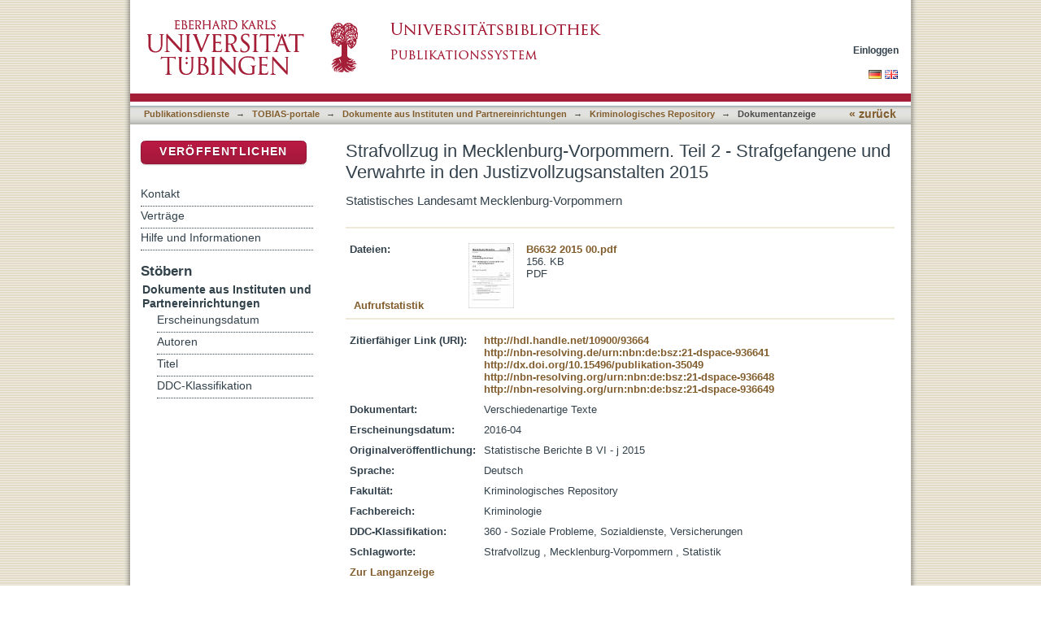

--- FILE ---
content_type: text/html;charset=utf-8
request_url: https://publikationen.uni-tuebingen.de/xmlui/handle/10900/93664
body_size: 34222
content:
<?xml version="1.0" encoding="UTF-8"?>
<!DOCTYPE html PUBLIC "-//W3C//DTD XHTML 1.0 Strict//EN" "http://www.w3.org/TR/xhtml1/DTD/xhtml1-strict.dtd">
<html xmlns="http://www.w3.org/1999/xhtml" class="no-js">
<head>
<meta content="text/html; charset=UTF-8" http-equiv="Content-Type" />
<meta content="IE=edge,chrome=1" http-equiv="X-UA-Compatible" />
<meta content="width=device-width; initial-scale=1.0; maximum-scale=1.0;" name="viewport" />
<link rel="shortcut icon" href="/xmlui/themes/tobiaslib/images/favicon.ico" />
<link rel="apple-touch-icon" href="/xmlui/themes/tobiaslib/images/apple-touch-icon.png" />
<meta name="Generator" content="DSpace 6.3" />
<link type="text/css" rel="stylesheet" media="screen" href="/xmlui/themes/tobiaslib/lib/css/reset.css" />
<link type="text/css" rel="stylesheet" media="screen" href="/xmlui/themes/tobiaslib/lib/css/base.css" />
<link type="text/css" rel="stylesheet" media="screen" href="/xmlui/themes/tobiaslib/lib/css/helper.css" />
<link type="text/css" rel="stylesheet" media="screen" href="/xmlui/themes/tobiaslib/lib/css/jquery-ui-1.8.15.custom.css" />
<link type="text/css" rel="stylesheet" media="screen" href="/xmlui/themes/tobiaslib/lib/css/style.css" />
<link type="text/css" rel="stylesheet" media="screen" href="/xmlui/themes/tobiaslib/lib/css/authority-control.css" />
<link type="text/css" rel="stylesheet" media="screen" href="/xmlui/themes/tobiaslib/../../static/css/uniTuebingen.css" />
<link type="text/css" rel="stylesheet" media="screen" href="/xmlui/themes/tobiaslib/../../static/css/publikationsdienst.css" />
<link type="text/css" rel="stylesheet" media="handheld" href="/xmlui/themes/tobiaslib/lib/css/handheld.css" />
<link type="text/css" rel="stylesheet" media="print" href="/xmlui/themes/tobiaslib/lib/css/print.css" />
<link type="text/css" rel="stylesheet" media="all" href="/xmlui/themes/tobiaslib/lib/css/media.css" />
<link type="application/opensearchdescription+xml" rel="search" href="https://publikationen.uni-tuebingen.de:443/xmlui/open-search/description.xml" title="DSpace" />
<script type="text/javascript">
                                //Clear default text of empty text areas on focus
                                function tFocus(element)
                                {
                                        if (element.value == ' '){element.value='';}
                                }
                                //Clear default text of empty text areas on submit
                                function tSubmit(form)
                                {
                                        var defaultedElements = document.getElementsByTagName("textarea");
                                        for (var i=0; i != defaultedElements.length; i++){
                                                if (defaultedElements[i].value == ' '){
                                                        defaultedElements[i].value='';}}
                                }
                                //Disable pressing 'enter' key to submit a form (otherwise pressing 'enter' causes a submission to start over)
                                function disableEnterKey(e)
                                {
                                     var key;

                                     if(window.event)
                                          key = window.event.keyCode;     //Internet Explorer
                                     else
                                          key = e.which;     //Firefox and Netscape

                                     if(key == 13)  //if "Enter" pressed, then disable!
                                          return false;
                                     else
                                          return true;
                                }

                                function FnArray()
                                {
                                    this.funcs = new Array;
                                }

                                FnArray.prototype.add = function(f)
                                {
                                    if( typeof f!= "function" )
                                    {
                                        f = new Function(f);
                                    }
                                    this.funcs[this.funcs.length] = f;
                                };

                                FnArray.prototype.execute = function()
                                {
                                    for( var i=0; i < this.funcs.length; i++ )
                                    {
                                        this.funcs[i]();
                                    }
                                };

                                var runAfterJSImports = new FnArray();
            </script>
<script xmlns:i18n="http://apache.org/cocoon/i18n/2.1" type="text/javascript" src="/xmlui/themes/tobiaslib/lib/js/modernizr-1.7.min.js"> </script>
<title>Strafvollzug in Mecklenburg-Vorpommern. Teil 2 - Strafgefangene und Verwahrte in den Justizvollzugsanstalten 2015</title>
<link rel="schema.DCTERMS" href="http://purl.org/dc/terms/" />
<link rel="schema.DC" href="http://purl.org/dc/elements/1.1/" />
<meta name="DC.contributor" content="Statistisches Landesamt Mecklenburg-Vorpommern" />
<meta name="DCTERMS.dateAccepted" content="2019-10-14T10:36:43Z" scheme="DCTERMS.W3CDTF" />
<meta name="DCTERMS.available" content="2019-10-14T10:36:43Z" scheme="DCTERMS.W3CDTF" />
<meta name="DCTERMS.issued" content="2016-04" scheme="DCTERMS.W3CDTF" />
<meta name="DC.identifier" content="168334295X" xml:lang="de_DE" />
<meta name="DC.identifier" content="http://hdl.handle.net/10900/93664" scheme="DCTERMS.URI" />
<meta name="DC.identifier" content="http://nbn-resolving.de/urn:nbn:de:bsz:21-dspace-936641" xml:lang="de_DE" scheme="DCTERMS.URI" />
<meta name="DC.identifier" content="http://dx.doi.org/10.15496/publikation-35049" scheme="DCTERMS.URI" />
<meta name="DC.identifier" content="http://nbn-resolving.org/urn:nbn:de:bsz:21-dspace-936648" xml:lang="de_DE" scheme="DCTERMS.URI" />
<meta name="DC.identifier" content="http://nbn-resolving.org/urn:nbn:de:bsz:21-dspace-936649" xml:lang="de_DE" scheme="DCTERMS.URI" />
<meta name="DCTERMS.abstract" content="Die Strafvollzugsstatistik ist eine koordinierte Länderstatistik. Sie berichtet über die Belegungsfähigkeit und die tatsächliche&#xD;&#xA;Belegung der Justizvollzugsanstalten (JVA) sowie über Strafgefangene, Sicherungsverwahrte und aufgrund strafrichterlicher&#xD;&#xA;Entscheidung außerhalb der Vollzugsanstalten untergebrachte Straffällige.&#xD;&#xA;Sie gliedert sich in zwei Teile:&#xD;&#xA;A) Monatliche Erhebung über Kapazität, Belegung, Bewegung der Anstalten/Gefangenen&#xD;&#xA;B) Stichtagserhebung am 31.3. über die Strafgefangenen&#xD;&#xA;In diesem Bericht sind die Ergebnisse der Stichtagserhebung, die auf der Grundlage der Meldungen der derzeit fünf&#xD;&#xA;Justizvollzugsanstalten des Landes ermittelt wurden, dokumentiert. Damit stehen der Öffentlichkeit die wichtigsten Eckdaten&#xD;&#xA;des Strafvollzuges zur Verfügung. Zusätzliche Angaben zur Strafvollzugsstatistik (oben genannter Teil A) sind in einem&#xD;&#xA;weiteren Bericht (Bestell-Nr.: B6631 2014 00) ausgewiesen." xml:lang="de_DE" />
<meta name="DC.language" content="de" xml:lang="de_DE" scheme="DCTERMS.RFC1766" />
<meta name="DC.publisher" content="Universität Tübingen" xml:lang="de_DE" />
<meta name="DC.subject" content="Strafvollzug , Mecklenburg-Vorpommern , Statistik" xml:lang="de_DE" />
<meta name="DC.subject" content="360" xml:lang="de_DE" scheme="DCTERMS.DDC" />
<meta name="DC.title" content="Strafvollzug in Mecklenburg-Vorpommern. Teil 2 - Strafgefangene und Verwahrte in den Justizvollzugsanstalten 2015" xml:lang="de_DE" />
<meta name="DC.type" content="Report" xml:lang="de_DE" />

<meta content="Strafvollzug , Mecklenburg-Vorpommern , Statistik; Report" name="citation_keywords" />
<meta content="Strafvollzug in Mecklenburg-Vorpommern. Teil 2 - Strafgefangene und Verwahrte in den Justizvollzugsanstalten 2015" name="citation_title" />
<meta content="Universität Tübingen" name="citation_publisher" />
<meta content="de" name="citation_language" />
<meta content="https://publikationen.uni-tuebingen.de/xmlui/bitstream/10900/93664/1/B6632%202015%2000.pdf" name="citation_pdf_url" />
<meta content="2016-04" name="citation_date" />
<meta content="https://publikationen.uni-tuebingen.de/xmlui/handle/10900/93664" name="citation_abstract_html_url" />
</head><!--[if lt IE 7 ]> <body class="ie6"> <![endif]-->
                <!--[if IE 7 ]>    <body class="ie7"> <![endif]-->
                <!--[if IE 8 ]>    <body class="ie8"> <![endif]-->
                <!--[if IE 9 ]>    <body class="ie9"> <![endif]-->
                <!--[if (gt IE 9)|!(IE)]><!--><body><!--<![endif]-->
<div id="page">
<div id="ds-main">
<div id="ds-header-wrapper">
<div class="clearfix" id="ds-header">
<a id="ds-header-logo-link" href="http://www.uni-tuebingen.de" target="_blank">
<span id="ds-header-logo"> </span>
</a>
<a id="ds-header-logo-link" href="/xmlui/">
<span id="ds-header-logo-ub"> </span>
</a>
<h1 class="pagetitle visuallyhidden">Strafvollzug in Mecklenburg-Vorpommern. Teil 2 - Strafgefangene und Verwahrte in den Justizvollzugsanstalten 2015</h1>
<h2 class="static-pagetitle visuallyhidden">DSpace Repositorium (Manakin basiert)</h2>
<div xmlns:i18n="http://apache.org/cocoon/i18n/2.1" id="ds-user-box">
<p>
<a href="/xmlui/login">Einloggen</a>
</p>
</div>
</div>
</div>
<div xmlns:i18n="http://apache.org/cocoon/i18n/2.1" id="ds-trail-wrapper">
<div id="ds-language-selection">
<a href="&#10;   &#9;&#9;&#9;&#9;&#9;&#9;&#9;javascript:window.location.search = '?locale-attribute=de';&#10;&#9;&#9;&#9;&#9;&#9;&#9;">
<img src="/xmlui/static/gfx/flag_de.png" />
</a>
<a href="&#10;   &#9;&#9;&#9;&#9;&#9;&#9;&#9;javascript:window.location.search = '?locale-attribute=en';&#10;&#9;&#9;&#9;&#9;&#9;&#9;">
<img src="/xmlui/static/gfx/flag_en.png" />
</a>
</div>
<ul id="ds-trail">
<li class="ds-trail-link first-link ">
<a href="/xmlui/">Publikationsdienste</a>
</li>
<li xmlns:i18n="http://apache.org/cocoon/i18n/2.1" xmlns="http://di.tamu.edu/DRI/1.0/" class="ds-trail-arrow">→</li>
<li class="ds-trail-link ">
<a href="/xmlui/handle/10900/52823">TOBIAS-portale</a>
</li>
<li class="ds-trail-arrow">→</li>
<li class="ds-trail-link ">
<a href="/xmlui/handle/10900/53165">Dokumente aus Instituten und Partnereinrichtungen</a>
</li>
<li class="ds-trail-arrow">→</li>
<li class="ds-trail-link ">
<a href="/xmlui/handle/10900/56358">Kriminologisches Repository</a>
</li>
<li class="ds-trail-arrow">→</li>
<li class="ds-trail-link last-link">Dokumentanzeige</li>
<a xmlns:i18n="http://apache.org/cocoon/i18n/2.1" xmlns="http://di.tamu.edu/DRI/1.0/" href="javascript:window.history.back();" id="utue_back_button">« zurück</a>
</ul>
</div>
<div xmlns:i18n="http://apache.org/cocoon/i18n/2.1" class="hidden" id="no-js-warning-wrapper">
<div id="no-js-warning">
<div class="notice failure">JavaScript is disabled for your browser. Some features of this site may not work without it.</div>
</div>
</div>
<div id="ds-content-wrapper">
<div class="clearfix" id="ds-content">
<div id="ds-body">
<div id="aspect_artifactbrowser_ItemViewer_div_item-view" class="ds-static-div primary">
<!-- External Metadata URL: cocoon://metadata/handle/10900/93664/mets.xml-->
<div xmlns:oreatom="http://www.openarchives.org/ore/atom/" xmlns:ore="http://www.openarchives.org/ore/terms/" xmlns:atom="http://www.w3.org/2005/Atom" class="item-summary-view-metadata">
<h1>Strafvollzug in Mecklenburg-Vorpommern. Teil 2 - Strafgefangene und Verwahrte in den Justizvollzugsanstalten 2015</h1>
<div class="simple-item-view-authors">Statistisches Landesamt Mecklenburg-Vorpommern</div>
</div>
<hr xmlns:oreatom="http://www.openarchives.org/ore/atom/" xmlns:ore="http://www.openarchives.org/ore/terms/" xmlns:atom="http://www.w3.org/2005/Atom" style="color: #F0E9D8;background-color:#F0E9D8;border-top-color:#F0E9D8;height: 1px;" />
<table xmlns:oreatom="http://www.openarchives.org/ore/atom/" xmlns:ore="http://www.openarchives.org/ore/terms/" xmlns:atom="http://www.w3.org/2005/Atom" class="ds-includeSet-table datei_tabelle">
<tr>
<td width="136">
<b>Dateien:</b>
</td>
<td>
<div class="file-list">
<div class="file-wrapper clearfix">
<div class="thumbnail-wrapper">
<a class="image-link" href="/xmlui/bitstream/handle/10900/93664/B6632%202015%2000.pdf?sequence=1&amp;isAllowed=y">
<img alt="Thumbnail" src="/xmlui/bitstream/handle/10900/93664/B6632%202015%2000.pdf.jpg?sequence=3&amp;isAllowed=y" />
</a>
</div>
<div style="height: 80px;" class="file-metadata">
<div>
<a href="/xmlui/bitstream/handle/10900/93664/B6632%202015%2000.pdf?sequence=1&amp;isAllowed=y">B6632 2015 00.pdf</a>
</div>
<div xmlns:i18n="http://apache.org/cocoon/i18n/2.1">
<span>156. KB</span>
</div>
<div xmlns:i18n="http://apache.org/cocoon/i18n/2.1">
<span>PDF</span>
</div>
</div>
<div xmlns:i18n="http://apache.org/cocoon/i18n/2.1" style="height: 80px;" class="file-link" />
</div>
</div>
</td>
<td style="vertical-align:bottom;" />
</tr>
<tr style="height:0px;position:absolute;">
<td colspan="3">
<div style="display:none;background-color:#FFFFFF;" id="publikation_statistik" />
</td>
</tr>
</table>
<hr xmlns:oreatom="http://www.openarchives.org/ore/atom/" xmlns:ore="http://www.openarchives.org/ore/terms/" xmlns:atom="http://www.w3.org/2005/Atom" style="margin-top:-5px;color:#F0E9D8;background-color:#F0E9D8;border-top-color:#F0E9D8;height: 1px;" />
<table xmlns:oreatom="http://www.openarchives.org/ore/atom/" xmlns:ore="http://www.openarchives.org/ore/terms/" xmlns:atom="http://www.w3.org/2005/Atom" class="ds-includeSet-table">
<tr class="ds-table-row even">
<td>
<span class="bold">Zitierfähiger Link (URI):</span>
</td>
<td xmlns:i18n="http://apache.org/cocoon/i18n/2.1">
<span>
<a href="http://hdl.handle.net/10900/93664" target="_blank">http://hdl.handle.net/10900/93664</a>
<br />
<a href="http://nbn-resolving.de/urn:nbn:de:bsz:21-dspace-936641" target="_blank">http://nbn-resolving.de/urn:nbn:de:bsz:21-dspace-936641</a>
<br />
<a href="http://dx.doi.org/10.15496/publikation-35049" target="_blank">http://dx.doi.org/10.15496/publikation-35049</a>
<br />
<a href="http://nbn-resolving.org/urn:nbn:de:bsz:21-dspace-936648" target="_blank">http://nbn-resolving.org/urn:nbn:de:bsz:21-dspace-936648</a>
<br />
<a href="http://nbn-resolving.org/urn:nbn:de:bsz:21-dspace-936649" target="_blank">http://nbn-resolving.org/urn:nbn:de:bsz:21-dspace-936649</a>
</span>
</td>
</tr>
<tr class="ds-table-row odd">
<td>
<span class="bold">Dokumentart:</span>
</td>
<td>
<span>Verschiedenartige Texte</span>
</td>
</tr>
<tr xmlns:i18n="http://apache.org/cocoon/i18n/2.1" class="ds-table-row even">
<td>
<span class="bold">Erscheinungsdatum:</span>
</td>
<td xmlns:i18n="http://apache.org/cocoon/i18n/2.1">
<span>2016-04</span>
</td>
</tr>
<tr class="ds-table-row odd">
<td>
<span class="bold"> Originalveröffentlichung:</span>
</td>
<td xmlns:i18n="http://apache.org/cocoon/i18n/2.1">
<span>Statistische Berichte B VI - j 2015</span>
</td>
</tr>
<tr class="ds-table-row even">
<td>
<span class="bold">Sprache:</span>
</td>
<td xmlns:i18n="http://apache.org/cocoon/i18n/2.1">
<span>Deutsch</span>
</td>
</tr>
<tr xmlns:i18n="http://apache.org/cocoon/i18n/2.1" class="ds-table-row odd">
<td>
<span class="bold">Fakultät:</span>
</td>
<td xmlns:i18n="http://apache.org/cocoon/i18n/2.1">
<span>Kriminologisches Repository</span>
</td>
</tr>
<tr class="ds-table-row even">
<td>
<span class="bold">Fachbereich:</span>
</td>
<td xmlns:i18n="http://apache.org/cocoon/i18n/2.1">
<span>Kriminologie</span>
</td>
</tr>
<tr class="ds-table-row odd">
<td>
<span class="bold">DDC-Klassifikation:</span>
</td>
<td xmlns:i18n="http://apache.org/cocoon/i18n/2.1">
<span>360 - Soziale Probleme, Sozialdienste, Versicherungen</span>
</td>
</tr>
<tr xmlns:i18n="http://apache.org/cocoon/i18n/2.1" class="ds-table-row even">
<td>
<span class="bold">Schlagworte:</span>
</td>
<td xmlns:i18n="http://apache.org/cocoon/i18n/2.1">
<span>Strafvollzug , Mecklenburg-Vorpommern , Statistik</span>
</td>
</tr>
<tr class="ds-table-row odd">
<td>
<a href="/xmlui/handle/10900/93664?show=full">Zur Langanzeige</a>
</td>
</tr>
</table>
<table xmlns:i18n="http://apache.org/cocoon/i18n/2.1" xmlns:oreatom="http://www.openarchives.org/ore/atom/" xmlns:ore="http://www.openarchives.org/ore/terms/" xmlns:atom="http://www.w3.org/2005/Atom" class="ds-includeSet-table">
<div class="simple-item-view-description">
<div>
<h3> Inhaltszusammenfassung:</h3>
<div xmlns:i18n="http://apache.org/cocoon/i18n/2.1">Die Strafvollzugsstatistik ist eine koordinierte Länderstatistik. Sie berichtet über die Belegungsfähigkeit und die tatsächliche&#13;
Belegung der Justizvollzugsanstalten (JVA) sowie über Strafgefangene, Sicherungsverwahrte und aufgrund strafrichterlicher&#13;
Entscheidung außerhalb der Vollzugsanstalten untergebrachte Straffällige.&#13;
Sie gliedert sich in zwei Teile:&#13;
A) Monatliche Erhebung über Kapazität, Belegung, Bewegung der Anstalten/Gefangenen&#13;
B) Stichtagserhebung am 31.3. über die Strafgefangenen&#13;
In diesem Bericht sind die Ergebnisse der Stichtagserhebung, die auf der Grundlage der Meldungen der derzeit fünf&#13;
Justizvollzugsanstalten des Landes ermittelt wurden, dokumentiert. Damit stehen der Öffentlichkeit die wichtigsten Eckdaten&#13;
des Strafvollzuges zur Verfügung. Zusätzliche Angaben zur Strafvollzugsstatistik (oben genannter Teil A) sind in einem&#13;
weiteren Bericht (Bestell-Nr.: B6631 2014 00) ausgewiesen.</div>
</div>
<div class="simple-item-view-description">
<div class="simple-item-view-description">
<div class="simple-item-view-description">
<div class="simple-item-view-description">
<div class="simple-item-view-description">
<div class="simple-item-view-description">
<div class="simple-item-view-description">
<div class="simple-item-view-description">
<div class="simple-item-view-description">
<div class="simple-item-view-description">
<div class="simple-item-view-description">
<div class="simple-item-view-description">
<div class="simple-item-view-description">
<div class="simple-item-view-description">
<div class="simple-item-view-description" />
</div>
</div>
</div>
</div>
</div>
</div>
</div>
</div>
</div>
</div>
</div>
</div>
</div>
</div>
</div>
</table>
<h2 class="ds-list-head">Das Dokument erscheint in:</h2>
<ul xmlns:i18n="http://apache.org/cocoon/i18n/2.1" xmlns="http://di.tamu.edu/DRI/1.0/" xmlns:oreatom="http://www.openarchives.org/ore/atom/" xmlns:ore="http://www.openarchives.org/ore/terms/" xmlns:atom="http://www.w3.org/2005/Atom" class="ds-referenceSet-list">
<!-- External Metadata URL: cocoon://metadata/handle/10900/56358/mets.xml-->
<li>
<a href="/xmlui/handle/10900/56358">Kriminologisches Repository</a> [3606]<br />
</li>
</ul>
</div>
</div>
<div id="ds-options-wrapper">
<div id="ds-options">
<div>
<p class="rot">
<a href="/xmlui/submit">Veröffentlichen</a>
</p>
</div>
<div xmlns:i18n="http://apache.org/cocoon/i18n/2.1" class="ds-option-set" id="static.help">
<ul class="ds-simple-list-help">
<li>
<a href="/xmlui/handle/10900/42126?staticpage=tobiaslib/kontakt">Kontakt</a>
</li>
<li xmlns:i18n="http://apache.org/cocoon/i18n/2.1">
<a href="/xmlui/handle/10900/42126?staticpage=tobiaslib/vertraege">Verträge</a>
</li>
<li xmlns:i18n="http://apache.org/cocoon/i18n/2.1">
<a href="/xmlui/handle/10900/42126?staticpage=tobiaslib/hilfe">Hilfe und Informationen</a>
</li>
</ul>
</div>
<h1 xmlns:i18n="http://apache.org/cocoon/i18n/2.1" class="ds-option-set-head">Stöbern</h1>
<div xmlns:i18n="http://apache.org/cocoon/i18n/2.1" xmlns="http://di.tamu.edu/DRI/1.0/" id="aspect_viewArtifacts_Navigation_list_browse" class="ds-option-set">
<ul class="ds-options-list">
<li>
<h2 class="ds-sublist-head">Gesamter Bestand</h2>
<ul xmlns:i18n="http://apache.org/cocoon/i18n/2.1" xmlns="http://di.tamu.edu/DRI/1.0/" class="ds-simple-list sublist">
<li class="ds-simple-list-item">
<a href="/xmlui/community-list">Bereiche &amp; Sammlungen</a>
</li>
<li xmlns:i18n="http://apache.org/cocoon/i18n/2.1" xmlns="http://di.tamu.edu/DRI/1.0/" class="ds-simple-list-item">
<a href="/xmlui/browse?type=dateissued">Erscheinungsdatum</a>
</li>
<li xmlns:i18n="http://apache.org/cocoon/i18n/2.1" xmlns="http://di.tamu.edu/DRI/1.0/" class="ds-simple-list-item">
<a href="/xmlui/browse?type=author">Autoren</a>
</li>
<li xmlns:i18n="http://apache.org/cocoon/i18n/2.1" xmlns="http://di.tamu.edu/DRI/1.0/" class="ds-simple-list-item">
<a href="/xmlui/browse?type=title">Titel</a>
</li>
<li xmlns:i18n="http://apache.org/cocoon/i18n/2.1" xmlns="http://di.tamu.edu/DRI/1.0/" class="ds-simple-list-item">
<a href="/xmlui/browse?type=ddc">DDC-Klassifikation</a>
</li>
</ul>
</li>
<li xmlns:i18n="http://apache.org/cocoon/i18n/2.1" xmlns="http://di.tamu.edu/DRI/1.0/">
<h2 class="ds-sublist-head">Diese Sammlung</h2>
<ul xmlns:i18n="http://apache.org/cocoon/i18n/2.1" xmlns="http://di.tamu.edu/DRI/1.0/" class="ds-simple-list sublist">
<li class="ds-simple-list-item">
<a href="/xmlui/handle/10900/56358/browse?type=dateissued">Erscheinungsdatum</a>
</li>
<li xmlns:i18n="http://apache.org/cocoon/i18n/2.1" xmlns="http://di.tamu.edu/DRI/1.0/" class="ds-simple-list-item">
<a href="/xmlui/handle/10900/56358/browse?type=author">Autoren</a>
</li>
<li xmlns:i18n="http://apache.org/cocoon/i18n/2.1" xmlns="http://di.tamu.edu/DRI/1.0/" class="ds-simple-list-item">
<a href="/xmlui/handle/10900/56358/browse?type=title">Titel</a>
</li>
<li xmlns:i18n="http://apache.org/cocoon/i18n/2.1" xmlns="http://di.tamu.edu/DRI/1.0/" class="ds-simple-list-item">
<a href="/xmlui/handle/10900/56358/browse?type=ddc">DDC-Klassifikation</a>
</li>
</ul>
</li>
</ul>
</div>
<h1 xmlns:i18n="http://apache.org/cocoon/i18n/2.1" xmlns="http://di.tamu.edu/DRI/1.0/" class="ds-option-set-head">Mein Benutzerkonto</h1>
<div xmlns:i18n="http://apache.org/cocoon/i18n/2.1" xmlns="http://di.tamu.edu/DRI/1.0/" id="aspect_viewArtifacts_Navigation_list_account" class="ds-option-set">
<ul class="ds-simple-list">
<li class="ds-simple-list-item">
<a href="/xmlui/login">Einloggen</a>
</li>
</ul>
</div>
</div>
</div>

</div>
</div>
<div xmlns:i18n="http://apache.org/cocoon/i18n/2.1" xmlns="http://di.tamu.edu/DRI/1.0/" id="ds-footer-wrapper">
<div id="ds-footer">
<div id="ds-footer-right">
<a target="_blank" href="http://www.ub.uni-tuebingen.de">Universitätsbibliothek</a> | <a xmlns:i18n="http://apache.org/cocoon/i18n/2.1" target="_blank" href="http://www.uni-tuebingen.de/index.php?id=334">Impressum</a> | <a xmlns:i18n="http://apache.org/cocoon/i18n/2.1" target="_blank" href="https://uni-tuebingen.de/meta/datenschutzerklaerung/">Datenschutz</a>
</div>
<div id="ds-footer-links">
<a href="/xmlui/contact">Kontakt</a>
</div>
<a xmlns:i18n="http://apache.org/cocoon/i18n/2.1" class="hidden" href="/xmlui/htmlmap"> </a>
</div>
</div>
</div>
</div>
<script src="https://ajax.googleapis.com/ajax/libs/jquery/1.6.2/jquery.min.js" type="text/javascript"> </script>
<script type="text/javascript">!window.jQuery && document.write('<script type="text/javascript" src="/xmlui/static/js/jquery-1.6.2.min.js"> <\/script>')</script>
<script type="text/javascript" src="/xmlui/themes/tobiaslib/lib/js/jquery-ui-1.8.15.custom.min.js"> </script><!--[if lt IE 7 ]>
<script type="text/javascript" src="/xmlui/themes/tobiaslib/lib/js/DD_belatedPNG_0.0.8a.js?v=1"> </script>
<script type="text/javascript">DD_belatedPNG.fix('#ds-header-logo');DD_belatedPNG.fix('#ds-footer-logo');$.each($('img[src$=png]'), function() {DD_belatedPNG.fixPng(this);});</script><![endif]-->
<script type="text/javascript">
<!-- 
            runAfterJSImports.execute();
			
			$.extend({
			  getUrlVars: function(){
				var vars = [], hash;
				var hashes = window.location.href.slice(window.location.href.indexOf('?') + 1).split('&');
				for(var i = 0; i < hashes.length; i++)
				{
				  hash = hashes[i].split('=');
				  vars.push(hash[0]);
				  vars[hash[0]] = hash[1];
				}
				return vars;
			  },
			  getUrlVar: function(name){
				return $.getUrlVars()[name];
			  }
			});
			
			
			/* [BEGINN] - - - - - - ANPASSUNGEN DER UB TÜBINGEN - - - - - - - */
			
			if($("li:contains('Dokumentanzeige')").length > 0){ $("#utue_back_button").css('display','inline'); }
			
			// Block "Gesamter Bestand" rechts im Menü ausblenden.
			$('.ds-sublist-head:contains("Gesamter Bestand"), .ds-sublist-head:contains("All of DSpace")').parent().remove();   
			
			// Block "Gesamter Bestand" rechts im Menü ausblenden.
			$('#ds-search-option-head, #ds-search-option').remove();  
			


			// Textanpassung bei Discovery Block rechts
			$(".ds-options-list a:contains('... mehr')").html('... zur alphabetischen Liste');   
			
			// Ersetze Text "Diesen Bereich" durch "Universitätsbibliographie <Fakultät>"
			var nav_text = ''; if ($('.ds-trail-link').length > 2 ){ nav_text = '' + $('.ds-trail-link').eq(2).text().replace(/[0-9] /g, ""); }	$('.ds-sublist-head:contains("Diesen Bereich"), .ds-sublist-head:contains("In diesem Bereich"), .ds-sublist-head:contains("Diese Sammlung"), .ds-sublist-head:contains("This Community"), .ds-sublist-head:contains("This Collection")').text(nav_text);

			// Entferne in der Navigation: Mein Benutzerkonto->Einloggen wenn nicht eingeloggt
			if($("a:contains('Einloggen')").length == 2)
			{
				$("h1.ds-option-set-head:contains('Mein Benutzerkonto'), #aspect_viewArtifacts_Navigation_list_account").remove();
			}
			
			if(window.location.hostname == 'bibliographie.uni-tuebingen.de' || window.location.hostname == 'hsbiblio.uni-tuebingen.de')
			{
				window.location.hostname = 'publikationen.uni-tuebingen.de';
			}
			
			if(window.location.hostname == 'tst-bibliographie.uni-tuebingen.de')
			{
				window.location.hostname = 'tst-publikationen.uni-tuebingen.de';
			}
			
			var loc_pieces = document.location.href.split('/');
			if(loc_pieces.length >= 8 && loc_pieces[7].split('?')[0] == 'submit')
			{
				// GND-Funktionalität für normierte Schlagwörter bei Meldeformular
				function showOgnd() {window.open("https://"+window.location.host+"/dspace_scripts/ognd.php","OGND","height=700,width=540,status=no,menubar=no,scrollbars=yes");}
				$("span:contains('Wählen Sie mindestens ein Schlagwort aus der Gemeinsamen Normdatei aus.')").html('<a href="javascript:showOgnd()">Klicken Sie hier um Schlagworte aus der Gemeinsamen Normdatei auszuwählen.</a>');
				$("#aspect_submission_StepTransformer_field_dc_subject_classification").attr("readonly", "readonly");
			
				$('#aspect_submission_StepTransformer_field_utue_abstract_value').parent().replaceWith('<textarea title="" name="utue_abstract_value" rows="5" cols="20" onkeydown="event.cancelBubble=true;" onfocus="javascript:tFocus(this);" class="ds-textarea-field submit-textarea" id="aspect_submission_StepTransformer_field_utue_abstract_value"> </textarea>');

// abraun 08052023 Added hint for file names
				$('#aspect_submission_StepTransformer_list_submit-upload-new h2').append('<div style="margin-top:10px;color:#A51E37">Da die Dateinamen angezeigt werden, sollten Sie auf eine kurze, sinnvolle Benennung Ihrer Datei(en) achten. Vermeiden Sie bitte Umlaute, Leer- und Sonderzeichen. Dateinamen können nach der Veröffentlichung nicht mehr geändert werden.<br></br> Bei Dissertationen muss zusätzlich zum PDF-Dokument auch das Originalformat (= Format, in dem Sie Ihre Arbeit geschrieben haben, z.B. Word-, OpenOffice-, gezippte Latex-Datei o.a.) hochgeladen werden.<br/>Diese Datei ist nicht öffentlich zugänglich und dient nur zur Langzeitarchivierung.<br></br>Bitte beachten Sie auch die Obergrenze der Dateigröße von 100MB. Möchten Sie größere Dateien abgeben, kontaktieren Sie uns (edl-publ@ub.uni-tuebingen.de). </div>');
			}
			















                        // abraun 15112016 Link docs and research data items

                        var loc_pieces = document.location.href.split('/');

                        //if(loc_pieces[5] == '10900')
                        if(loc_pieces[6].split('?')[0] == '73121')
                       // if(loc_pieces.length >= 7 && loc_pieces[6] == '10900')
                        {
                          var a = document.createElement('a');
                          a.setAttribute('href','https://publikationen.uni-tuebingen.de/xmlui/handle/10900/46145');
                          a.innerHTML = 'Masterarbeit';
                          var b = document.createElement('b');
                          b.innerHTML = '<h2>Zugehörige Dokumente:</h2>';
                          // document.getElementById("aspect_artifactbrowser_ItemViewer_div_item-view").innerHTML += <a href="http://uni-tuebingen.de">TEST</a>;

                          document.getElementById("aspect_artifactbrowser_ItemViewer_div_item-view").appendChild(b);
                          document.getElementById("aspect_artifactbrowser_ItemViewer_div_item-view").appendChild(a);
                       }


                        var loc_pieces = document.location.href.split('/');

                        //if(loc_pieces[5] == '10900')
                        if(loc_pieces[6].split('?')[0] == '46145')
                       // if(loc_pieces.length >= 7 && loc_pieces[6] == '10900')
                        {
                          var a = document.createElement('a');
                          a.setAttribute('href','https://publikationen.uni-tuebingen.de/xmlui/handle/10900/73121');
                          a.innerHTML = 'Datenpaket';
                          var b = document.createElement('b');
                          b.innerHTML = '<h2>Zugehörige Forschungsdaten:</h2>';
                          // document.getElementById("aspect_artifactbrowser_ItemViewer_div_item-view").innerHTML += <a href="http://uni-tuebingen.de">TEST</a>;

                          document.getElementById("aspect_artifactbrowser_ItemViewer_div_item-view").appendChild(b);
                          document.getElementById("aspect_artifactbrowser_ItemViewer_div_item-view").appendChild(a);
                       }














			var staticpage = $.getUrlVar('staticpage');
			if(staticpage)
			{
				$.ajaxSetup({
					'beforeSend' : function(xhr) {
						xhr.overrideMimeType('text/html; charset=utf-8');
					},
				});
				$('#ds-body').css('display','none').load('/xmlui/static/html/'+staticpage+'.html', function() {
					$('#ds-body').css('display','block');
					$("#utue_back_button").css('display','inline');
					$( '.accordion' ).accordion({collapsible: true,heightStyle: 'content',active : false,clearStyle: true, autoHeight: false});
				});
			}
			/* abraun 25072016 Modified top position from -20 to +30 to avoid text overlay in Firefox browser */
			if($('.datei_tabelle').length>0)
			{
				$('.datei_tabelle').append( '<div id="publikation_statistik"></div><div style="text-align:right;margin-top:-16px;"><div id="publikation_statistik_wait" style="display:none;position:relative;top:30px;left:-70px;"><span>Berechne...</span></div><a href="" id="publikation_statistik_link" onclick="javascript:publikation_statistik();return false;" style="display: inline-block;position:relative;top:0px;left:-50px;">Aufrufstatistik</a></div>' );
			}

			
		/* Piwik */
			  var _paq = _paq || [];
			  _paq.push(["trackPageView"]);
			  _paq.push(["enableLinkTracking"]);
			  
			  /* Piwik Event tracking */
				   if(document.location.href.includes('handle')){
				   try {
						   _paq.push(['trackEvent', 'document', '10900/'+document.location.href.split('/')[6].substring(0,5), 'frontdoor']);
						   $('.ds-referenceSet-list li a').get().forEach(function(node){
							_paq.push(['trackEvent', 'collection', node.innerHTML, 'frontdoor']);
							_paq.push(['trackEvent', 'collection', node.getAttribute('href').split('/').slice(3,5).join('/'), 'frontdoor']);
						   } );
						   _paq.push(['trackEvent', 'document', 'TOBIASLIB', 'frontdoor']);
						   
						   $('a[href*="bitstream"]').get().forEach(function(element){
						   			   
						 element.addEventListener('click', function(){
							 _paq.push(['trackEvent', 'document', '10900/'+document.location.href.split('/')[6].substring(0,5), 'download']);
							   $('.ds-referenceSet-list li a').get().forEach(function(node){
								_paq.push(['trackEvent', 'collection', node.innerHTML, 'download']);
								_paq.push(['trackEvent', 'collection', node.getAttribute('href').split('/').slice(3,5).join('/'), 'download']);
							   } );
							   _paq.push(['trackEvent', 'document', 'TOBIASLIB', 'download']);
						 
						 }, false);
						   
						   })
						   
						   
					} catch(e){} 
				   }

			  (function() {
				var u=(("https:" == document.location.protocol) ? "https" : "http") + "://vitruv.uni-tuebingen.de/piwik/";
				_paq.push(["setTrackerUrl", u+"piwik.php"]);
				_paq.push(["setSiteId", "13"]);
				var d=document, g=d.createElement("script"), s=d.getElementsByTagName("script")[0]; g.type="text/javascript";
				g.defer=true; g.async=true; g.src=u+"piwik.js"; s.parentNode.insertBefore(g,s);
			  })();
			/* End Piwik Code */
			
			function publikation_statistik(){
				var loc_pieces = document.location.href.split('/');
				if(loc_pieces.length >= 7)
				{
					$("#publikation_statistik_link").hide();
					$("#publikation_statistik_wait").show();

					/* 	$( "#publikation_statistik" ).load( "/dspace_scripts/publikationsdienst/oa_statistik.php?handle="+loc_pieces[6], function() {    */
					/* abraun 13062016 Added substring function to extract the handle only and ignore any "?..."-style sequences followed by the handle  */
					$( "#publikation_statistik" ).load( "/dspace_scripts/publikationsdienst/oa_statistik.php?handle="+loc_pieces[6].substring(0,5), function() {
						$("#publikation_statistik_wait").hide();
						$( "#publikation_statistik" ).fadeIn( 400, function() {
				// Animation complete
				});
					});
				}
					return false;
			}
			
			
			
			/* [ENDE] - - - - - - ANPASSUNGEN DER UB TÜBINGEN - - - - - - - */
			
-->
</script></body></html>
